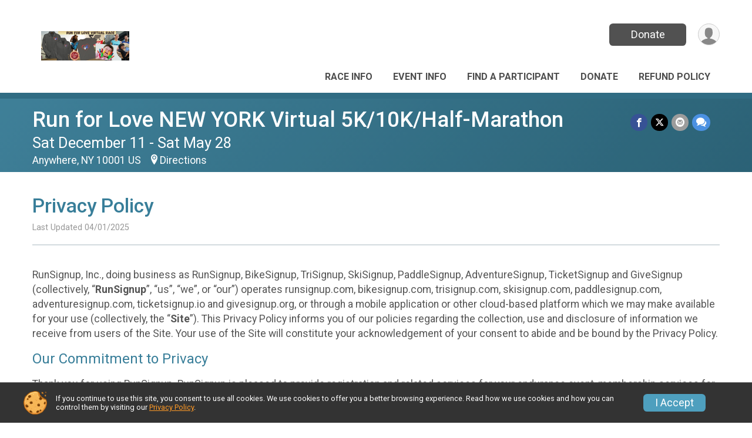

--- FILE ---
content_type: text/html; charset=utf-8
request_url: https://runsignup.com/Race/120820/PrivacyPolicy
body_size: 15257
content:
<!DOCTYPE html>
<html lang="en-US">
	<head>
				<script defer="defer" src="https://cdnjs.runsignup.com/ajax/libs/webfont/1.6.28/webfontloader.js" integrity="sha512-v/wOVTkoU7mXEJC3hXnw9AA6v32qzpknvuUF6J2Lbkasxaxn2nYcl+HGB7fr/kChGfCqubVr1n2sq1UFu3Gh1w==" crossorigin="anonymous"></script>
		<link rel="preconnect" href="https://fonts.gstatic.com" />
		<link rel="preconnect" href="https://www.gstatic.com" />
		<link rel="preconnect" href="https://fonts.googleapis.com" />

				<script defer="defer" type="text/javascript" src="https://d368g9lw5ileu7.cloudfront.net/js/race/templates/raceTemplate3.min.bOzgCU.js"></script>		<script defer="defer" type="text/javascript" src="https://d368g9lw5ileu7.cloudfront.net/js/ui/stickyHeader.min.bLz6Mi.js"></script>
				<script defer="defer" type="text/javascript" src="https://d368g9lw5ileu7.cloudfront.net/js/components/lazyLoad.min.bLGmDc.js"></script>		
				<link rel="stylesheet" type="text/css" href="https://d368g9lw5ileu7.cloudfront.net/css/frameRaceTemplate3.scss.rsu.min.bPFmaS.css" />

		

			<meta name="viewport" content="width=device-width,initial-scale=1,shrink-to-fit=no,viewport-fit=cover" />
	<meta http-equiv="Content-Type" content="text/html;charset=utf-8" />
<meta name="verify-v1" content="pPPI9MXDo069DhV+2itqhV46AR8OWnG+NxzCulTUTns=" />
<meta name="google-site-verification" content="wFyq2zuG7IBY5ilQqEELBypyn04UZIYBgKPHrTMnTUg" />

	<link rel="canonical" href="https://runsignup.com/Race/120820/PrivacyPolicy" />

								<link rel="search" type="application/opensearchdescription+xml" title="RunSignup" href="/opensearch.xml" />
	
<title>Run for Love NEW YORK Virtual 5K/10K/Half-Marathon Privacy Policy</title>

	<meta property="og:url" content="https://runsignup.com/Race/120820/PrivacyPolicy" />

		
	<meta property="og:title" content="Run for Love NEW YORK Virtual 5K/10K/Half-Marathon" />
	<meta name="twitter:title" content="Run for Love NEW YORK Virtual 5K/10K/Half-Marathon" />
			<meta name="keywords" content="Run, Running, Sign Up, Race Register, Race Director" />
	<meta name="description" content="The Run for Love NEW YORK Virtual 5K/10K/Half-Marathon is on Saturday December 11, 2021 to Saturday May 28, 2022. It includes the following events: 5K/10K/13.1 Full Packet (Shirt, Medal, Shipping Included), 5K/10K/13.1 Medal Only Packet, 5K/10K/13.1 Virtual Packet Only (Digital Email Only), and 5K/10K/13.1 Premium Packet (Full Packet + Souvenir, Shipping Included)." />
	<meta property="og:description" content="The Run for Love NEW YORK Virtual 5K/10K/Half-Marathon is on Saturday December 11, 2021 to Saturday May 28, 2022. It includes the following events: 5K/10K/13.1 Full Packet (Shirt, Medal, Shipping Included), 5K/10K/13.1 Medal Only Packet, 5K/10K/13.1 Virtual Packet Only (Digital Email Only), and 5K/10K/13.1 Premium Packet (Full Packet + Souvenir, Shipping Included)." />
	<meta name="twitter:description" content="The Run for Love NEW YORK Virtual 5K/10K/Half-Marathon is on Saturday December 11, 2021 to Saturday May 28, 2022. It includes the following events: 5K/10K/13.1 Full Packet (Shirt, Medal, Shipping Included), 5K/10K/13.1 Medal Only Packet, 5K/10K/13.1 Virtual Packet Only (Digital Email Only), and 5K/10K/13.1 Premium Packet (Full Packet + Souvenir, Shipping Included)." />
	<meta property="og:type" content="website" />
				
									
										<meta property="og:image" content="https://d368g9lw5ileu7.cloudfront.net/races/race120820-social1200x630.bHC49w.jpg" />

										<meta property="og:image:width" content="1200" />
				<meta property="og:image:height" content="630" />
			
			<meta name="twitter:card" content="summary_large_image" />
			<meta name="twitter:image" content="https://d368g9lw5ileu7.cloudfront.net/races/race120820-social1200x630.bHC49w.jpg" />
				<meta property="og:site_name" content="Run for Love NEW YORK Virtual 5K/10K/Half-Marathon" />

		



		<link rel="icon" href="https://d368g9lw5ileu7.cloudfront.net/img/nonversioned/favicon/runsignup/icon.png" type="image/png" /> 	<link rel="icon" href="https://d368g9lw5ileu7.cloudfront.net/img/nonversioned/favicon/runsignup/icon.svg" type="image/svg+xml" /> 
		<link rel="apple-touch-icon" href="https://d368g9lw5ileu7.cloudfront.net/img/nonversioned/favicon/runsignup/apple-touch-icon.png" /> 
	<link rel="manifest" href="https://d368g9lw5ileu7.cloudfront.net/manifest/runsignup/site.bJOg53.webmanifest" />

				
							


		
				
								<link rel="stylesheet" type="text/css" href="https://d3dq00cdhq56qd.cloudfront.net/c94149.bPEm8b.bHC47Z/race/120820/fc3adb6473cf5f2a329b04619812dfee/themedRaceTemplate3-otf.scss.css" />
			
				<!-- DYNAMIC_CSS_PLACEHOLDER -->

				
<link rel="stylesheet" type="text/css" href="https://iad-dynamic-assets.runsignup.com/us-east-1-src/prod/iconfonts/fc33fc7151664f109ef322fa866a9307/style.css" />
				
	<script type="text/javascript" src="https://cdnjs.runsignup.com/ajax/libs/jquery/3.7.1/jquery.min.js" integrity="sha512-v2CJ7UaYy4JwqLDIrZUI/4hqeoQieOmAZNXBeQyjo21dadnwR+8ZaIJVT8EE2iyI61OV8e6M8PP2/4hpQINQ/g==" crossorigin="anonymous"></script>
	<script type="text/javascript" src="https://cdnjs.runsignup.com/ajax/libs/jqueryui/1.14.1/jquery-ui.min.js" integrity="sha512-MSOo1aY+3pXCOCdGAYoBZ6YGI0aragoQsg1mKKBHXCYPIWxamwOE7Drh+N5CPgGI5SA9IEKJiPjdfqWFWmZtRA==" crossorigin="anonymous"></script>

<script type="application/json" id="sessionJsData">
{
			"csrf": "6xDEtH+nlaEMEB+aPvQeRDexxOjfw4rZ",
		"serverTzOffset": -18000000
}
</script>

<script type="text/javascript" src="https://d368g9lw5ileu7.cloudfront.net/js/session.min.bN4VU_.js"></script><script type="text/javascript" src="https://d368g9lw5ileu7.cloudfront.net/js/utils.min.bPhFFz.js"></script><script type="text/javascript" src="https://d368g9lw5ileu7.cloudfront.net/js/windows.min.bz27OH.js"></script>
	<script defer="defer" type="text/javascript" src="https://d368g9lw5ileu7.cloudfront.net/js/analytics/runalytics.min.bOsW8C.js"></script>	<script type="application/json" id="runalyticsData">
	{
					"raceId": 120820,
			"timezone": "America\/Los_Angeles",
				"analyticsApiBaseUrl": "https:\/\/analytics.runsignup.com\/prod\/",
		"validTrackingSources": [1,100,200,300,400,500,600],
		"validTrackingMediums": [1,200,201,202,203,204,300,400,500,501,600]
	}
	</script>


		
									


	
					<script async src="https://www.googletagmanager.com/gtag/js?id=G-EW8QY8DJRE"></script>
		<script>//<![CDATA[
			window.dataLayer = window.dataLayer || [];
			function gtag(){dataLayer.push(arguments);}
			gtag('js', new Date());
			gtag('config', "G-EW8QY8DJRE"
											);
		//]]></script>
	
															<script async src="https://www.googletagmanager.com/gtag/js?id=G-QKEVS8BTWC"></script>
		<script>//<![CDATA[
			window.dataLayer = window.dataLayer || [];
			function gtag(){dataLayer.push(arguments);}
			gtag('js', new Date());
			gtag('config', "G-QKEVS8BTWC",
				{				"domain": "runsignup.com",
				"user_type": "public",
				"business_line": "RunSignup",
				"site_type": "Race Site"				}
			);
								//]]></script>
	
				
		
					
				
				<script defer="defer" type="text/javascript" src="https://d368g9lw5ileu7.cloudfront.net/js/ui/rsuMobileNav.min.bO77bH.js"></script>	</head>
	<body data-popup-style="1">

				<a href="#mainContent" class="rsuBtn rsuBtn--xs rsuBtn--themed margin-0 rsuSkipNavLink">Skip to main content</a>

					<div id="blackOverlay" class="overlay overlayBlack"></div>



	<div id="acceptCookies" style="display: none;">
		<p>
			In order to use RunSignup, your browser must accept cookies.  Otherwise, you will not be able to register for races or use other functionality of the website.
			However, your browser doesn't appear to allow cookies by default.
		</p>
					<p>
				<b>Click the “Accept Cookie Policy” button below to accept the use of cookies on your browser.</b>
			</p>
			<p>
				If you still see this message after clicking the link, then your browser settings are likely set to not allow cookies.
				Please try enabling cookies.  You can find instructions at <a href="https://www.whatismybrowser.com/guides/how-to-enable-cookies/auto">https://www.whatismybrowser.com/guides/how-to-enable-cookies/auto</a>.
			</p>
			<hr class="hr--gray" />
			<div class="ta-center submitBackLinks">
				<form method="post" action="/WidgetAux/AcceptCookies" target="acceptCookies">
					<button type="submit" class="rsuBtn rsuBtn--primary">Accept Cookie Policy</button>
				</form>
			</div>
				<iframe name="acceptCookies" height="0" width="0" frameborder="0" scrolling="no"></iframe>
	</div>
	<script type="text/javascript" src="https://d368g9lw5ileu7.cloudfront.net/js/acceptCookiesPopup.min.bEboUX.js"></script>


				

				
		
								
	<div class="stickyHeader" data-scroll-top-down="160">
		<div class="stickyHeader__container container">
			<div class="stickyHeader__left">
				<button type="button" class="rsuMobileNavMenuBtn rsuMobileNavMenuBtn--sticky" aria-label="Toggle Mobile Navigation"><i class="icon icon-menu" aria-hidden="true" ></i></button>
				<div class="stickyHeader__logo hidden-xs-down">
										<a href="/Race/NY/Anywhere/RunforLoveNEWYORKVirtual5K10KHalfMarathon" >
													<img src="https://d368g9lw5ileu7.cloudfront.net/races/race120820-logo-0.bHC49w.png" alt="Run for Love NEW YORK Virtual 5K/10K/Half-Marathon home" />
											</a>
				</div>
				<div class="stickyHeader__details">
					<h2 class="" >
													<a href="/Race/NY/Anywhere/RunforLoveNEWYORKVirtual5K10KHalfMarathon">Run for Love NEW YORK Virtual 5K/10K/Half-Marathon</a>
																							</h2>
					<span class="date">
																																																																										Sat December 11 - Sat May 28
																											
																										</span>
				</div>
			</div>

						<div class="stickyHeader__actions stickyHeader__actions--mobile-flex">
								
																																										<a href="/Race/Donate/NY/Anywhere/RunforLoveNEWYORKVirtual5K10KHalfMarathon" class="rsuBtn rsuBtn--primary rsuBtn--md rsuBtn--mobile-responsive margin-tb-0">
														Donate
						
							<span class="fs-xs-2 d-block"></span>						</a>
									
			</div>
			<div class="stickyHeader__avatar-menu hidden-xs-down margin-l-10">
								
<button type="button" aria-label="User Menu" class="rsuCircleImg rsuCircleImg--xs "  data-rsu-menu="userRsuMenu2" style="background-image: url(https://d368g9lw5ileu7.cloudfront.net/img/user.bOhrdK.svg);"></button>
<div class="rsuMenu padding-0" id="userRsuMenu2" hidden="hidden">
	<div class="rsuMenu__content overflow-auto">
		<div class="rsuAccountMenu">
			<div class="rsuAccountMenu__header">
																					<img src="https://d368g9lw5ileu7.cloudfront.net/img/logos/logo-rsu.bIAeuH.svg"
					alt=""
					class="rsuAccountMenu__logo"
					style="width: 200px;"
				/>
			</div>
			<div class="rsuAccountMenu__content">
																		<a href="/Login" class="rsuAccountMenu__link">
						<div class="rsuAccountMenu__link__main">
							<div class="rsuAccountMenu__link__img rsuAccountMenu__link__img--signIn" aria-hidden="true"></div>
							<div class="rsuAccountMenu__link__content">
								<div class="rsuAccountMenu__link__content__title">Sign In</div>
							</div>
						</div>
					</a>

										<a href="/CreateAccount?redirect=%2FRace%2F120820%2FPrivacyPolicy" class="rsuAccountMenu__link">
						<div class="rsuAccountMenu__link__main">
							<div class="rsuAccountMenu__link__img rsuAccountMenu__link__img--createAccount" aria-hidden="true"></div>
							<div class="rsuAccountMenu__link__content">
								<div class="rsuAccountMenu__link__content__title">Create Account</div>
							</div>
						</div>
					</a>

										<a href="https://help.runsignup.com/" class="rsuAccountMenu__link" target="_blank" rel="noopener noreferrer">
						<div class="rsuAccountMenu__link__main">
							<div class="rsuAccountMenu__link__img rsuAccountMenu__link__img--help" aria-hidden="true"></div>
							<div class="rsuAccountMenu__link__content">
								<div class="rsuAccountMenu__link__content__title">Help</div>
							</div>
						</div>
					</a>
							</div>
		</div>
	</div>
</div>

<script defer="defer" type="text/javascript" src="https://d368g9lw5ileu7.cloudfront.net/js/ui/rsuMenu.min.bNnn_m.js"></script>			</div>
		</div>
	</div>
		
				
<nav class="runnerUI3Nav rsuMobileNav rsuMobileNav--left" data-focus="#rsuMobileNavCloseBtn" aria-hidden="true">
	<button type="button" id="rsuMobileNavCloseBtn" class="rsuMobileNav__closeBtn rsuBtn rsuBtn--text--white rsuBtn--padding-xs margin-t-25 margin-l-10 margin-b-0" aria-label="Close or Skip Mobile Navigation"><i class="icon icon-cross fs-md-2 margin-0" aria-hidden="true" ></i></button>
	<div class="rsuMobileNav__content">
		<ul>
											<li class="rsuMobileNav__link">
											<a href="/Race/NY/Anywhere/RunforLoveNEWYORKVirtual5K10KHalfMarathon"
													>Race Info</a>
					
														</li>
												<li class="rsuMobileNav__link">
											<a href="/Race/Events/NY/Anywhere/RunforLoveNEWYORKVirtual5K10KHalfMarathon"
													>Event Info</a>
					
														</li>
												<li class="rsuMobileNav__link">
											<a href="/Race/FindARunner/?raceId=120820"
													>Find a Participant</a>
					
														</li>
												<li class="rsuMobileNav__link">
											<a href="/Race/Donate/NY/Anywhere/RunforLoveNEWYORKVirtual5K10KHalfMarathon"
													>Donate</a>
					
														</li>
												<li class="rsuMobileNav__link">
											<a href="/Race/120820/RefundPolicy"
													>Refund Policy</a>
					
														</li>
							</ul>
	</div>
</nav>

				<div class="rsuMobileNavOverlay"></div>

				<div class="rsu-template-wrapper rsuMobileNavPageContainer">
			<div id="transparencyScreen"></div>

						
										
				
<div class="rsu-racesite-template2">
		
			
				
<div class="head">
	<div class="container">
		<div class="flex-parent flex-wrap">
			<button type="button" class="rsuMobileNavMenuBtn" aria-label="Toggle Mobile Navigation"><i class="icon icon-menu" aria-hidden="true" ></i></button>
			<div class="template-race-logo">
								<a href="/Race/NY/Anywhere/RunforLoveNEWYORKVirtual5K10KHalfMarathon" >
											<img src="https://d368g9lw5ileu7.cloudfront.net/races/race120820-logo-0.bHC49w.png" alt="Run for Love NEW YORK Virtual 5K/10K/Half-Marathon home" />
									</a>
			</div>
			<div class="flex-1 flex-parent template-head-right flex-direction-column">
				<div class="action-buttons flex-parent align-items-center">
																																																												<a href="/Race/Donate/NY/Anywhere/RunforLoveNEWYORKVirtual5K10KHalfMarathon" class="rsuBtn rsuBtn--primary rsuBtn--mobile-responsive rsuBtn--full-width-sm margin-0">
																Donate
							
								<span class="fs-xs-2 d-block"></span>							</a>
																							
					<div class="template-avatar-menu">
						
<button type="button" aria-label="User Menu" class="rsuCircleImg rsuCircleImg--xs "  data-rsu-menu="userRsuMenu" style="background-image: url(https://d368g9lw5ileu7.cloudfront.net/img/user.bOhrdK.svg);"></button>
<div class="rsuMenu padding-0" id="userRsuMenu" hidden="hidden">
	<div class="rsuMenu__content overflow-auto">
		<div class="rsuAccountMenu">
			<div class="rsuAccountMenu__header">
																					<img src="https://d368g9lw5ileu7.cloudfront.net/img/logos/logo-rsu.bIAeuH.svg"
					alt=""
					class="rsuAccountMenu__logo"
					style="width: 200px;"
				/>
			</div>
			<div class="rsuAccountMenu__content">
																		<a href="/Login" class="rsuAccountMenu__link">
						<div class="rsuAccountMenu__link__main">
							<div class="rsuAccountMenu__link__img rsuAccountMenu__link__img--signIn" aria-hidden="true"></div>
							<div class="rsuAccountMenu__link__content">
								<div class="rsuAccountMenu__link__content__title">Sign In</div>
							</div>
						</div>
					</a>

										<a href="/CreateAccount?redirect=%2FRace%2F120820%2FPrivacyPolicy" class="rsuAccountMenu__link">
						<div class="rsuAccountMenu__link__main">
							<div class="rsuAccountMenu__link__img rsuAccountMenu__link__img--createAccount" aria-hidden="true"></div>
							<div class="rsuAccountMenu__link__content">
								<div class="rsuAccountMenu__link__content__title">Create Account</div>
							</div>
						</div>
					</a>

										<a href="https://help.runsignup.com/" class="rsuAccountMenu__link" target="_blank" rel="noopener noreferrer">
						<div class="rsuAccountMenu__link__main">
							<div class="rsuAccountMenu__link__img rsuAccountMenu__link__img--help" aria-hidden="true"></div>
							<div class="rsuAccountMenu__link__content">
								<div class="rsuAccountMenu__link__content__title">Help</div>
							</div>
						</div>
					</a>
							</div>
		</div>
	</div>
</div>

					</div>
				</div>
				<div class="race-navigation flex-1">
					<nav class="runnerUI3Nav">
						<ul class="menu primaryMenu">
																						
	<li >
		<a
							href="/Race/NY/Anywhere/RunforLoveNEWYORKVirtual5K10KHalfMarathon"
								>Race Info</a>

					</li>
															
	<li >
		<a
							href="/Race/Events/NY/Anywhere/RunforLoveNEWYORKVirtual5K10KHalfMarathon"
								>Event Info</a>

					</li>
															
	<li >
		<a
							href="/Race/FindARunner/?raceId=120820"
								>Find a Participant</a>

					</li>
															
	<li >
		<a
							href="/Race/Donate/NY/Anywhere/RunforLoveNEWYORKVirtual5K10KHalfMarathon"
								>Donate</a>

					</li>
															
	<li >
		<a
							href="/Race/120820/RefundPolicy"
								>Refund Policy</a>

					</li>
																											</ul>
					</nav>
				</div>
			</div>
								</div>
	</div>
</div>

														
<div class="race-branding-interior ">
	<div class="container">
		<div class="p-rel race-details flex-parent flex-responsive flex-space-between  ">
			<div class="flex-2">
								<h1 class="runnerUITitle " >
											<a href="/Race/NY/Anywhere/RunforLoveNEWYORKVirtual5K10KHalfMarathon">Run for Love NEW YORK Virtual 5K/10K/Half-Marathon</a>
																			</h1>

								<div class="race-date">
										
																				Sat December 11 - Sat May 28
									
							</div>

								<div class="race-location">
																							Anywhere, NY 10001 US
											
																<span class="directions">
							<a class="hasTouchscreenUrl icon-location2" href="/Race/Info/NY/Anywhere/RunforLoveNEWYORKVirtual5K10KHalfMarathon#directions" data-touch-href="https://maps.apple.com/?daddr=Anywhere%2CAnywhere+NY+10001" >Directions</a>
						</span>
									</div>
			</div>

						<div class="race-socialshare margin-t-15">
				<div class="shareLinks">
																		




		
												
						






<div class="rsuSocialMediaBtnGroup padding-10">
		<button type="button" class="rsuSocialMediaBtn icon icon-facebook rsuSocialMediaBtn--fb rsuSocialMediaBtn--small" aria-label="Share on Facebook"
		data-share-type="facebook"
		data-url=""
	>
	</button>
	
		<button type="button" class="rsuSocialMediaBtn icon icon-twitter-x rsuSocialMediaBtn--tw rsuSocialMediaBtn--small" data-share-type="twitter" data-popup-id-prefix="raceShareLink" aria-label="Share on Twitter"></button>
	
	<div id="raceShareLink-socialSharePopup-twitter" hidden="hidden" data-append-url="true">
		<div class="formInput margin-t-15">
			<label class="formInput__label margin-t-5" for="socialShareTwitterMessage">Enter your Tweet</label>
			<textarea rows="5" cols="100" class="noTinyMce margin-t-5" id="socialShareTwitterMessage" placeholder="Your Message" required="required">	Check out this race! </textarea>
		</div>

				<div data-action="post">
			<div class="ta-center submitBackLinks">
				<a href="#" rel="me" target="_blank" class="submit rsuBtn rsuBtn--twitter margin-0"><i class="icon icon-twitter-x margin-r-10" aria-hidden="true" ></i> Tweet</a>
			</div>
		</div>
	</div>

				<button type="button" class="rsuSocialMediaBtn icon icon-mail4 rsuSocialMediaBtn--gray rsuSocialMediaBtn--small" aria-label="Share via Email"
		data-share-type="email"
		data-default-recipient=""
		data-email-subject="Check out this race!"
		data-email-body="Check out this race!"
		data-append-current-url="true"
	>
	</button>
		<button type="button" class="rsuSocialMediaBtn icon icon-bubbles2 rsuSocialMediaBtn--sms rsuSocialMediaBtn--small" data-share-type="sms" data-popup-id-prefix="raceShareLink" aria-label="Share through Text"></button>
	
		<div id="raceShareLink-socialSharePopup-sms" hidden="hidden" data-append-url="true">
		<div class="formInput margin-t-15">
			<label class="formInput__label" for="socialShareSmsMessage">Enter your message</label>
			<textarea rows="5" cols="100" class="noTinyMce margin-t-5" id="socialShareSmsMessage" placeholder="Your Message" required="required">Check out this race!</textarea>
		</div>
		<p class="padding-0 ta-center fs-xs-2">Please be advised that utilizing this text feature may result in additional SMS and data charges from your mobile service provider. </p>
		<div data-action="send">
			<div class="ta-center submitBackLinks">
				<a href="" class="submit rsuBtn rsuBtn--twitter margin-0"><i class="icon icon-bubble" aria-hidden="true" ></i> Send Text</a>
			</div>
		</div>
	</div>
</div>

<script defer="defer" type="text/javascript" src="https://d368g9lw5ileu7.cloudfront.net/js/rsuSocialMediaButtons.min.bMZnZw.js"></script>															</div>
			</div>
		</div>
	</div>

		
	<span class="hero-opacity"></span>
</div>
								
				
		<script type="application/ld+json">{"@context":"http:\/\/schema.org","@type":"SportsEvent","additionalType":"Product","name":"Run for Love NEW YORK Virtual 5K\/10K\/Half-Marathon","location":{"@type":"Place","name":"Anywhere","address":{"@type":"PostalAddress","streetAddress":"Anywhere","addressLocality":"Anywhere","postalCode":"10001","addressRegion":"NY","addressCountry":"US"}},"startDate":"2021-12-11T08:00:00-08:00","endDate":"2022-05-28T20:00:59-07:00","description":"Run for love with a virtual 5K\/10K\/13.1 from anywhere, anytime.\r\nA portion of the proceeds from this race will be benefiting our cause to provide tablets &amp; laptops for people with disabilities. This is to help alleviate the work of social workers but also to give a greater sense of freedom and joy to people with disabilities. You can find out more about the cause at www.forgloria.com\r\n\u00a0\r\nWith Premium packets, get an upgrade to our super comfortable Mesh Jacket!\u00a0\r\nRun a 5K, 10K, or Half-Marathon virtually. With this virtual run, receive shipped to you a:- Race Shirt- Motivational Medal- Warrior Fit FUN Training Plan\r\nPremium packets get a special package of healthy snacks OR a Custom Mug!\r\nAll items will be mailed directly to your home so NO packet pickup is required!\r\n\u00a0\r\nWith your virtual packet you\u2019ll also be able to:\r\n- Submit your Results Online\r\n- Get a Finisher\u2019s Certificate of Completion\r\n- Get your Time Posted on our Results\r\n- Get a Custom Backdrop Photo\r\n- Get a motivational workout playlist\r\n- &\u2026","url":"https:\/\/runsignup.com\/Race\/120820\/PrivacyPolicy","image":"https:\/\/d368g9lw5ileu7.cloudfront.net\/races\/races-120xxx\/120820\/raceBanner-wWMXHEnd-bHC49w.png","organizer":{"@type":"Organization","name":"Run for Love NEW YORK Virtual 5K\/10K\/Half-Marathon","url":"https:\/\/runsignup.com\/"}}</script>

					
								<div class="race-content">
			<main id="mainContent">
																<div class="container">
					<div class="bs4-row">
						<div class="col-md-12">
														
							

<h2>Privacy Policy</h2>
<span class="note">Last Updated 04/01/2025</span>
<hr/>
<div class="bs4-row">
	<div class="col-md-12">
		<p>
			RunSignup, Inc., doing business as RunSignup, BikeSignup, TriSignup, SkiSignup, PaddleSignup, AdventureSignup, TicketSignup and GiveSignup (collectively, “<b>RunSignup</b>”, “us”, “we”, or “our”) operates runsignup.com, bikesignup.com, trisignup.com, skisignup.com, paddlesignup.com, adventuresignup.com, ticketsignup.io and givesignup.org, or through a mobile application or other cloud-based platform which we may make available for your use (collectively, the “<b>Site</b>”).
			This Privacy Policy informs you of our policies regarding the collection, use and disclosure of information we receive from users of the Site. Your use of the Site will constitute your acknowledgement of your consent to abide and be bound by the Privacy Policy.
		</p>
		<h3>Our Commitment to Privacy</h3>
		<p>
			Thank you for using RunSignup.
			RunSignup is pleased to provide registration and related services for your endurance event, membership services for your organization, and/or tickets for other events on our Site (our “<b>Services</b>” provided via our Site for your “<b>Event</b>”).
			Your privacy is important to us.
			Because of this, we prefer to take a minimalistic approach to collecting information from you.
			We <b>do not</b> save any credit card information on our servers, and we <b>do not</b> sell your information or share it with anyone other than: (a) the sponsoring organization (sometimes referred to as the Event Owner) and the Event Director (collectively, the “<b>Event Organization</b>”) for the Events that you register for through RunSignup, and (b) as otherwise expressly described in this Privacy Policy.
			We also <b>do not send</b> any mass emails and we never share credit card information with the Event Organization.
		</p>
		<p>
			Please note that the Event Organization administers and oversees the Race and can seek additional information and Content (defined in the “Information We Collect” section below) from you through the use of our Site or through a separate data collection method.
			The Event Organization also can control who may access the information and Content collected for their Race and posted or maintained on our Site and, in this regard, may provide certain individuals and third parties (such as the timer for your Race), and the public, with access to such information and Content.
			We do not control, and are not responsible for, the policies and practices of the Event Organization, or the conduct of other users or participants which the Event Organization gives access to our Site, with respect to their handling of your information and Content.
			For information about the Event Organization’s practices and policies, please contact them.
		</p>
		<h3>The Information We Collect</h3>
		<p>
			When you register for a race Event on RunSignup using any of our sites other than TicketSignup or GiveSignup you can register yourself or someone else as a user of our website, and/or signup for a race Event.
			On those Site pages, we will collect information about you including but not limited to: <i>Name, Address, E-mail Address, Phone Number, Date of Birth (used for race categories only), and Gender (also used for race categories)</i> (Collectively “<b>Profile Information</b>”) for those people who register as a user or sign up for a race Event on our Site.
			Your Profile Information is stored on a permanent profile on our Site that can be used by you to register for future race Events on RunSignup.
			We store this information to be able to better interact with you when you use our site, including providing support to you and to be able to keep track of Events you have signed up for and any related results.
			When completing your profile on RunSignup you can select a box, which will allow you to be shown as “anonymous” in public participant and race results published by RunSignup.
		</p>
		<p>
			If you buy a ticket to an Event on our Site, using TicketSignup or GiveSignup (“Ticket Purchasers”) we may collect less information from you depending upon the need of the Event Organization to properly manage the Event.
			For instance, we may only ask for your name and email address to confirm your ticket purchase or the Event Organization may ask for additional information such as information for individual ticket holders if they need this information to properly manage the Event.
			Information about Ticket Purchasers is not shown in publicly available listings on the Site.
		</p>
		<p>
			We will also store: (a) information collected by the Event Organization, which may include some or all of your Profile Information and/or additional information which the Event Organization chooses, in their discretion, to collect; and (b) the lists and reports of participants for races, which may include (at the election of the Event Organization) some or all of the information described in (a) above (collectively, the “<b>Event Data</b>”).
			In addition, we will store your ID and password (“<b>login credentials</b>”) that permits you to access your account on our Site.
			You should not share your login credentials with third parties.
		</p>
		<p>
			We will collect credit card information from you at the time of the transaction for the purpose of completing transactions to register for Events.
			We will not store that credit card information on our servers or on the Site.
			The credit card information is sent directly, via secure means, to a trusted third party-operated payment service to complete a registration transaction.
			You can request to have your credit card information stored and only then do we store your credit card information with a trusted third party-operated online credit card vault storage company and not on our servers or on the Site.
			We confirm that these third parties have been certified as meeting high-level security standards as published by the Payment Card Industry Security Standards Council.
		</p>
		<p>
			The Event that you participate in may collect and store on our Site your name, voice and images of you (also sometimes referred to as your likeness) in photographs, motion pictures, results, publications or any other print, videographic or electronic recording of the Event (collectively, “Content”).
			You agree and consent that: (x) we may store, use and display the Content on our Site in connection with the provision of our Services in support, and the accompanying promotion, of your Event; and (y) the Content may be used by the Event Organization for the sale of those images to participants in their Events and for the marketing and promotion of such Events which they may sponsor.
		</p>
		<div class="margin-l-25">
			<h4>Information We Automatically Collect</h4>
			<p>
				Like many site operators, we collect information that your browser sends whenever you visit our Site (“Log Data”).
				This Log Data may include information such as your device’s Internet (“IP”) address, browser type, browser version, the pages of our Site that you visit, the time and date of your visit, the time spent on those pages and other statistics.
				Your devices may also transmit information about the type of device, information regarding your location and operating system, and identifiers associated with the device, and we collect this information.
				We will use Log Data and the above-described device-generated information to manage, operate and improve the Site and will not share or distribute such information to any third party other than the Event Organization, except as otherwise expressly described in this Privacy Policy.
			</p>
			<p>
				In addition, we may use third party services such as Google Analytics or develop our own tools that collect, monitor and analyze the collected information.
				For example, Google Analytics may be used to measure traffic or track visitor activity on the Site.
				We use this information to analyze and improve the usage of our Services and the type of information displayed to Site users so that we can better serve those interested in our Services.
				Google Analytics and other third party analytics services do not reveal to us your name or other personally identifying information.
			</p>
			<p>
				If you enable a “do not track” signal or similar mechanism relating to the tracking of browsing activities, we do not have practices or protocols to honor or respond to such requests.
				However, we only collect the types of information otherwise described in this Privacy Policy.
				</p>
			<h4>Cookies</h4>
			<p>
				Cookies are files with small amounts of data, which may include an anonymous unique identifier.
				Cookies are sent to your browser from a web site and stored on your computer’s hard drive.
			</p>
			<p>
				Like many sites, we use cookies to collect information to enable us to more efficiently interact with you, and to operate and improve the Site and our Services.
				For example, cookies help us with things like remembering your user name for your next visit, understanding how you are using our Services, and improving our Site and Services based on that information (essential purposes).
				We also use cookies for non-essential purposes like analytics and marketing that some of our Events may use to contact you about Events that they may offer.
				You can instruct your browser to refuse all cookies or to indicate when a cookie is being sent.
				However, if you do not accept cookies, you may not be able to use some portions of our Site.
				You can turn off non-essential cookies by using the opt-out button provided beneath the privacy policy on this page.
			</p>
		</div>

		<h3>The Way We Use Information</h3>
		<p>
			We use the information you provide about yourself and others when registering for an Event <b>only</b> to complete the registration for that Event.
			We do not share this information with outside parties except for the Event Organization for your Event.
		</p>
		<p>
			We use return email addresses to answer the emails we receive.
			Such addresses are not used for any other purpose, and are not shared with outside parties.
			We will not use your email address to market Events or other services directly to you and we will not distribute your personally identifiable information to anyone other than to the Event Organization for the Event that you register for on our Site and as otherwise described in this Privacy Policy.
		</p>
		<p>
			In addition to the other uses described herein, we may use the information we collect from you in the following ways:
		</p>
		<ul class="fs-md-1">
			<li>To respond to your questions and requests;</li>
			<li>To allow us to provide customer support in connection with our Services;</li>
			<li>To process your transactions;</li>
			<li>To operate our Site and provide our Services in order to administer and facilitate your Race (for example, to facilitate your registration and event services, post results and provide Race information to you)</li>
			<li>Comply with laws, regulations, legal processes and law enforcement requirements;</li>
			<li>To optimize or improve our Services;</li>
			<li>To send out service announcements, such as if there are technical issues impacting the Service.</li>
			<li>To communicate with you about your account or transactions with us and send you information about the operation of our Site or changes to our policies; and</li>
			<li>To detect, investigate and prevent activities that may violate our policies or be illegal.</li>
		</ul>
		<p>
			We will never use or share the personally identifiable information provided to us online in ways unrelated to the ones described in this Privacy Policy without also providing you an opportunity to opt-out or otherwise prohibit such unrelated uses.
		</p>
		<p>
			It is important to note that the Event that you register for may use your personally identifiable information to contact you for the purpose of completing your registration, managing and operating the Event, marketing to you for other Events that they manage and for other purposes consistent with their policies and practices.
			Any marketing emails on behalf of an Event or directly from the Event Organization should provide you with an option for you to opt out of receiving future marketing emails from that event.
			If you would like to be removed from ALL RunSignup email marketing communications regardless of event you can globally unsubscribe at <a href="/GlobalUnsubscribe">https://runsignup.com/GlobalUnsubscribe</a>.
			If you would like to opt out from the use of your information directly by the Event Organization or would like other information about how the Event Organization uses your data outside of RunSignup, please contact your Event Organization.
		</p>

		<h3>Sharing Your Information With Third Parties</h3>
		<p>
			We do not sell, trade, or otherwise transfer to outside parties your personal information, except to your Event Organization (as noted above, your Event Organization may elect to share such information with timers and others) and as otherwise described in this Privacy Policy.
			Without providing notice to you, we may disclose your personal information to website hosting partners, affiliates, service providers, contractors and other parties who assist or support us in: (i) operating our Site and providing our Services (including where we “outsource” the hosting of the Site to a trusted third party contractor); and (ii) conducting our business in connection with the provision of Services to you (such as payment processing and data storage), or in otherwise servicing you.
			Also, without providing notice to you, we may contract with trusted third parties to provide complementary products or services which are integrated or interfaced with our Site (for example, we may share your IP address with your Event Organizer which may, in turn, utilize a third party application to post information regarding a future Event on your browser via your IP address) and such third parties may require access to your personal information in order to effectively provide the complementary products or services to you.
			In all cases, the parties described above will be required to agree to only use your personal information for purposes of performing the tasks described above and to keep your personal information confidential under obligations similar to those in this Privacy Policy.
		</p>
		<p>
			In addition to the above and without providing notice to you, in the event of a sale or other change of control of our company, the terms, rights and practices described in this Privacy Policy would be transferred to the new owner.
			We may provide your personal information to the purchaser so that you may continue the relationship or business with our products and us.
		</p>
		<p>
			We may also release your personal information (without notice to you) when we believe release is appropriate to comply with the law, enforce our Site policies, or protect ours or others’ rights, property, or safety, including in the event that we utilize a trusted third party to assist our investigation into the fraudulent or other improper use of our Site.
		</p>
		<h3>Data Security</h3>
		<p>
			Our goal is to protect the personally identifiable information that you provide to us in the course of your use of our Services.
			We have put in place appropriate physical, administrative and technical procedures that are reasonably designed to safeguard and secure the information we collect online.
			Security safeguards utilized at applicable stages during the collection, transmission and storage of personally identifiable information include data encryption, firewalls, data use and access limitations and physical access controls.
			However, despite our diligent efforts, no commercial method of information transfer over the Internet or electronic data storage is 100% secure and we cannot guarantee such absolute security.
		</p>

		<h3>De-personalized Data</h3>
		<p>
			We may aggregate certain information we maintain with information about other individuals in a manner that does not disclose personal information specific to an individual and/or we may remove characteristics that would otherwise be personally identifying.
			In either case, we are de-personalizing the information.
			We shall be free to utilize all de-personalized information in any way (including providing such information to other parties for marketing, advertising or other uses) and, unless otherwise required by law, de-personalized information shall not be bound by the terms of this Privacy Policy.
			As always, RunSignup will comply with all applicable laws and governing regulations in the collection, use and disclosure of personally identifiable information.
		</p>

		<h3>Links to Third Party Sites</h3>
		<p>
			In an attempt to provide you with increased value, we may include third party links on our Site.
			These linked sites have separate and independent privacy policies.
			We do not control and, therefore, have no responsibility or liability for the content and practices of these linked sites.
			Nonetheless, we welcome any feedback about these linked sites (including if a specific link does not work).
		</p>

		<h3>Our Commitment to Children’s Privacy</h3>
		<p>
			Our Site and Services are a general audience website and are not specifically directed for use by children under the age of 13.
			However, we recognize that children may be eligible to participate in Events listed on our site and protecting the privacy of the very young is important.
			For that reason, we do not knowingly allow anyone under the age of 18 to register for an Event or create a Profile on our Site.
			Only parents or guardians may register for an Event or create a Profile for children under the age of 18.
			As part of the registration process we ask the individual registering a participant for an Event to confirm they are the parent or guardian of any registrants under the age of 18 and that they have consented to the collection of information for registrants under the age of 13.
		</p>
		<p>
			Please see the paragraphs titled “<b>The Information We Collect</b>” and “<b>The Way We Use Information</b>” to understand what information we collect and how it is used.
		</p>
		<p>
			We will not intentionally communicate directly with children under the age of 13.
			When there is a need to communicate with children under the age of 13 for the acceptable purposes under this policy (for instance to confirm a race registration) we will use the email address of the parent, guardian or adult who has created the Profile or registered the child for a race.
			Additionally whenever a child’s name appears in a public place on our site (for instance with their race results) the name will be truncated to first initial and last name and will not be shown with other identifying information like their street address.
		</p>
		<p>
			Additionally, the Event Organization may elect to take photos or videos of participants in their Events that may include children under the age of 13 who are participating in the Event.
			If so, we will inform the Event Organization that only parents, guardians or adults (and not any child under the age of 13) are authorized to upload such photos to our Site.
			Please check with your Event Organization if you have any questions regarding their policies or practices regarding this topic.
		</p>

		<h3>How You Can Access or Correct Your Information</h3>
		<p>
			If you have signed up for an event that required the creation of a profile, you can access all your Personal Information that we collect online and maintain it, update it or correct it by Editing Your Profile after signing in.
			We use this procedure to better safeguard your information.
			If you have any questions regarding your attempts to correct or update your information, please contact us at <script type="text/javascript">document.write(String.fromCharCode(60,97,32,104,114,101,102,61,34,109,97,105,108,116,111,58,105,110,102,111,64,114,117,110,115,105,103,110,117,112,46,99,111,109,34,32,62,105,110,102,111,64,114,117,110,115,105,103,110,117,112,46,99,111,109,60,47,97,62))</script>.
			You may not update your Profile with the Personal Information of another person to “transfer” your Profile or a registration to a Race.
		</p>

		<h3>Event Directors</h3>
		<p>
			Event owners who use our Services enter into an agreement with us under which they agree that they will not resell or use your personal information for any purposes other than those described in this Privacy Policy, which includes the facilitation and administration of your Event.
			By way of example, the Event owner may use your name in connection with the administration and support of the Event and to market and promote the Event as well as future events sponsored by such owner.
		</p>

		<h3>Use By Non-US Residents</h3>
		<p>
			The Site is operated in the United States under United States law.
			We do not intentionally offer goods and services to individuals outside of the United States.
			If you reside in another country, please be aware that any information you provide to us will be collected and stored in the United States or other countries that may have data privacy laws that are less protective than the laws where you reside.
		</p>

		<h3>Facebook Fundraisers Privacy Policy</h3>
		<p>
			The RunSignup Facebook Fundraisers integration allows fundraisers to sync their RunSignup fundraisers with Facebook Fundraisers.
			Once users have posted their RunSignup fundraisers to Facebook, they may accept donations to their fundraiser both on RunSignup and on Facebook, as well as share their fundraisers with their Facebook network.
		</p>
		<div class="margin-l-25">
			<h5>Organizations</h5>
			<p>
				Nonprofit organizations which have enabled Facebook payments within Facebook may provide their Facebook page ID to RunSignup to enable the Facebook Fundraisers integration.
				Once enabled, Facebook users may sync their RunSignup fundraisers with Facebook Fundraisers, allowing users to raise funds on both RunSignup and Facebook with a single fundraiser event that remains in sync between both platforms.
				Nonprofit organizations can disable this integration by removing their Facebook page ID from their RunSignup dashboard.
			</p>
			<h5>Individuals</h5>
			<p>
				Individuals who are raising funds in a RunSignup fundraising event which has enabled the Facebook Fundraisers integration, will be allowed to post their RunSignup fundraisers to Facebook.
				This will create a Facebook Fundraiser using the information provided in the users’ RunSignup fundraiser, and will post the fundraiser to users’ Facebook feeds.
				Individuals who wish to disable this integration may delete their RunSignup fundraiser through the “Fundraising” tab in their RunSignup profiles, or by deleting their Facebook Fundraiser on Facebook.
				Deleting the users’ RunSignup fundraiser will also remove all of a users’ Facebook information from within the RunSignup site.
			</p>
			<p>
				RunSignup’s Facebook Fundraisers integration on our site does not collect or use any personal information beyond supporting the integration with Facebook Fundraisers.
				If you have additional questions about requesting deletion of your Facebook Fundraisers information, please contact <script type="text/javascript">document.write(String.fromCharCode(60,97,32,104,114,101,102,61,34,109,97,105,108,116,111,58,105,110,102,111,64,114,117,110,115,105,103,110,117,112,46,99,111,109,34,32,62,105,110,102,111,64,114,117,110,115,105,103,110,117,112,46,99,111,109,60,47,97,62))</script>.
			</p>
		</div>

		<h3>Change to the Privacy Policy</h3>
		<p>
			This privacy policy is effective as of 04/01/2025.
			We reserve the right to update or change our policy at any time and you should check this Privacy Policy periodically for any change.
			Your continued use of the Site or the Service after we post any modifications to the Privacy Policy on this page will constitute your acknowledgement of the modifications and your consent to abide and be bound by the modified Privacy Policy.
		</p>

		<h3>How to Contact Us</h3>
		<p>
			Should you have other questions or concerns about these privacy policies or would like to submit a request for information pursuant to the California Consumer Privacy Act of 2018 or any other federal or state’s consumer privacy laws, you should first view your profile on RunSignup, which is where we store all the data we have collected about you.
			If you still have a question, you can email us at <script type="text/javascript">document.write(String.fromCharCode(60,97,32,104,114,101,102,61,34,109,97,105,108,116,111,58,105,110,102,111,64,114,117,110,115,105,103,110,117,112,46,99,111,109,34,32,62,105,110,102,111,64,114,117,110,115,105,103,110,117,112,46,99,111,109,60,47,97,62))</script>.
			Include your name, address and phone number and make sure that you email us from the same email address that you have previously used with RunSignup.
			Also include the specific nature of your request for information.
		</p>

		<h3>How to Opt-Out of Non-Essential Cookies</h3>
		<div class="margin-b-25">			<form method="post">
													<p>You can opt-out of using cookies for non-essential purposes by clicking the button below, then choosing “I Decline” in the pop-up banner.</p>
					<button type="submit" class="rsuBtn rsuBtn--gray rsuBtn--sm margin-0" name="opt_out_nonessential_cookies">Opt-Out of Non-Essential Cookies</button>
					<input type="hidden" name="formAction" value="opt_out_nonessential_cookies" />
								
								<input type="hidden" name="csrf" value="6xDEtH+nlaEMEB+aPvQeRDexxOjfw4rZ" />
			</form>
		</div>
	</div>
</div>
						</div>
											</div>
				</div>
			</main>
		</div>
	
		
<div class="race-footer noPrint">
		

		
	<div class="bs4-row no-gutters race-footer-navigation">
		<div class="col-md-12">
			<div class="container">
				<div class="bs4-row foot-nav-column ">
																<div class="col-md-3 col-sm-3 race-footer-logo">
							<div class="race-logo-footer">
								<span class="footer-scale">
																		
																												<img src="https://d368g9lw5ileu7.cloudfront.net/races/race120820-logo-0.bHC49w.png" alt="Run for Love NEW YORK Virtual 5K/10K/Half-Marathon" />
																	</span>
							</div>
						</div>
					
																							<div class="col-md-3 col-sm-3 foot-nav-items">
								<ul>
																																																															<li>
													<a href="/Race/NY/Anywhere/RunforLoveNEWYORKVirtual5K10KHalfMarathon" class="foot-nav-item">Race Info</a>
												</li>
																																																																																				<li>
													<a href="/Race/Donate/NY/Anywhere/RunforLoveNEWYORKVirtual5K10KHalfMarathon" class="foot-nav-item">Donate</a>
												</li>
																																						</ul>
							</div>
													<div class="col-md-3 col-sm-3 foot-nav-items">
								<ul>
																																																															<li>
													<a href="/Race/Events/NY/Anywhere/RunforLoveNEWYORKVirtual5K10KHalfMarathon" class="foot-nav-item">Event Info</a>
												</li>
																																																																																				<li>
													<a href="/Race/120820/RefundPolicy" class="foot-nav-item">Refund Policy</a>
												</li>
																																						</ul>
							</div>
													<div class="col-md-3 col-sm-3 foot-nav-items">
								<ul>
																																																															<li>
													<a href="/Race/FindARunner/?raceId=120820" class="foot-nav-item">Find a Participant</a>
												</li>
																																						</ul>
							</div>
															</div>
			</div>
		</div>
	</div>

	<div class="bs4-row no-gutters race-copyright">
				<div class="col-md-12">
			<div class="container">										<footer>
											<span class="copyrightText">Powered by RunSignup, &copy; 2026</span>
					
																																				<span class="alignRight margin-r-15">
							<a href="/Race/120820/PrivacyPolicy">Privacy Policy</a> |
							<a id="footerContactLink" href="/Race/Info/NY/Anywhere/RunforLoveNEWYORKVirtual5K10KHalfMarathon#contactFormSection" target="_blank" rel="noopener noreferrer">Contact This Race</a>
						</span>
									</footer>
						</div>		</div>
	</div>
</div>

	<script defer="defer" src="https://cdnjs.runsignup.com/ajax/libs/popper.js/2.11.8/umd/popper.min.js" integrity="sha512-TPh2Oxlg1zp+kz3nFA0C5vVC6leG/6mm1z9+mA81MI5eaUVqasPLO8Cuk4gMF4gUfP5etR73rgU/8PNMsSesoQ==" crossorigin="anonymous"></script>
	<script defer="defer" src="https://cdnjs.runsignup.com/ajax/libs/tippy.js/6.3.7/tippy.umd.min.js" integrity="sha512-2TtfktSlvvPzopzBA49C+MX6sdc7ykHGbBQUTH8Vk78YpkXVD5r6vrNU+nOmhhl1MyTWdVfxXdZfyFsvBvOllw==" crossorigin="anonymous"></script>

		</div>

			
						
		</div>

				




														



<div id="cookiePolicyPopup" class="drawer drawer--bottom">
	<div class="drawer__content flex-parent flex-responsive align-items-center">
		<img src="https://d368g9lw5ileu7.cloudfront.net/img/frontend2018/cookie-img.bFehfM.png" width="40" height="40" alt="" class="margin-r-15 margin-r-0-medium-down hidden-phone" />
				<div class="flex-2 margin-r-15 hidden-md-down">
			<p class="fs-xs-2 margin-0 padding-tb-5 lh-initial">
				If you continue to use this site, you consent to use all cookies. We use cookies to offer you a better browsing experience. Read how we use cookies and how you can control them by visiting our <a href="/About-Us/Privacy-Policy" target="_blank">Privacy Policy</a>.
			</p>
		</div>
				<div class="flex-2 hidden-md-up">
			<p class="fs-sm-1 margin-0 padding-tb-5 lh-initial">
				If you continue to use this site, you consent to use all cookies. <button type="button" class="rsuExpando bkg-none border-0 color-inherit fs-sm-1" data-content-id="cookieMsg" aria-controls="cookieMsg">Learn More</button>
			</p>
			<div class="rsuExpando__content" id="cookieMsg" aria-expanded="false" hidden="hidden">
				<p class="fs-xs-2 margin-0">We use cookies to offer you a better browsing experience. Read how we use cookies and how you can control them by visiting our <a href="/About-Us/Privacy-Policy" target="_blank">Privacy Policy</a>.</p>
			</div>
		</div>
				<button type="button" class="rsuBtn rsuBtn--secondary rsuBtn--sm">I Accept</button>
	</div>
</div>

<script defer="defer" type="text/javascript" src="https://d368g9lw5ileu7.cloudfront.net/js/ui/expando.min.bObPAI.js"></script><script defer="defer" type="text/javascript" src="https://d368g9lw5ileu7.cloudfront.net/js/frontend.min.bOuWg-.js"></script>						

																			
		
		
		
		
		
		
		
		
		
		
		
			
						
				
		
		
		
		
		
		
		
				
		
		
		
		
			
									
				
	</body>
</html>
<!-- Response time: 0.327662 --><!-- DB: Y -->